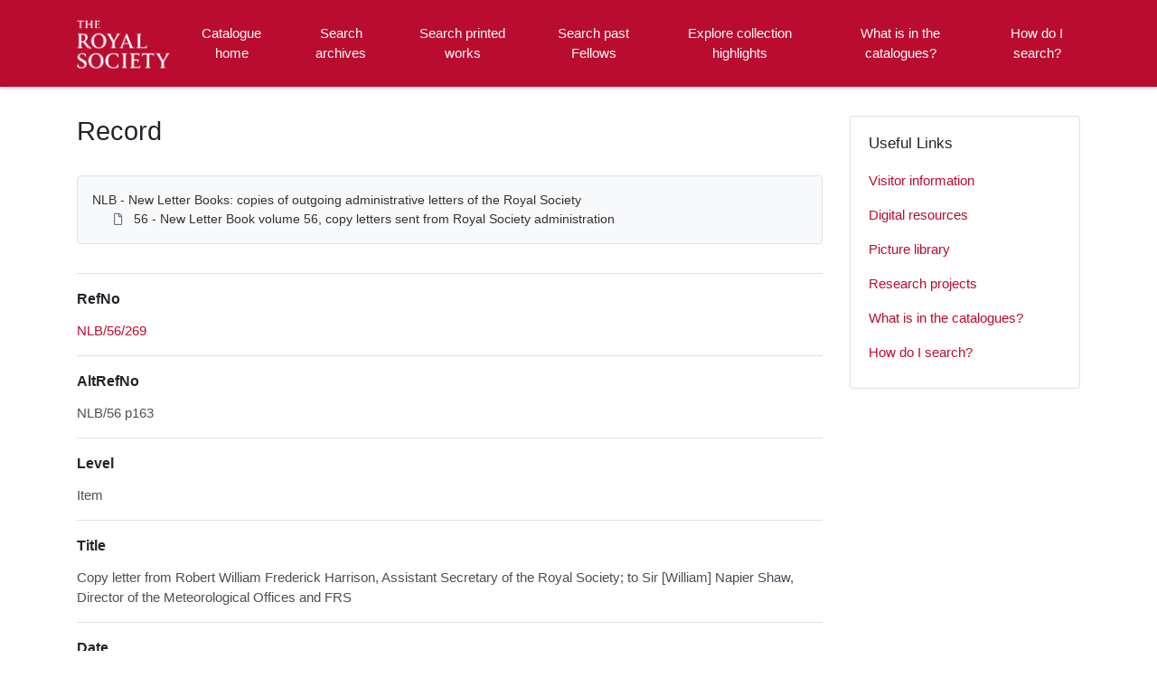

--- FILE ---
content_type: text/html; charset=utf-8
request_url: https://catalogues.royalsociety.org/CalmView/Record.aspx?src=CalmView.Catalog&id=NLB%2F56%2F269&AddBasket=NLB%2F56%2F269
body_size: 22921
content:
<?xml version="1.0" encoding="utf-8" ?> 
<!DOCTYPE html>

<html lang="en" xml:lang="en">
<head><link href="/CalmView/WebResource.axd?d=hDZnJzWfjmgRGWa2GPCYQpNrC4zRhraIC34wu5cRMXcHfIsk-T1MIYBRmW74QWXRH_cN_NWrKDMt7V-MBsGKGU8gRLZQ76iimbKqh_JjWPH1PX2lBSzo80ThsaAW0qZpixJO4h3i1z3SZ4OfNdHsOw2&amp;t=637485649106827784" type="text/css" rel="stylesheet"></link><meta http-equiv="Content-Type" content="text/html; charset=utf-8" /><meta name="viewport" content="width=device-width, initial-scale=1, shrink-to-fit=no" /><meta name="description" /><meta name="author" content="author" /><title>
	Search Results
</title>

<script>
        (function (w, d, s, l, i) {
            w[l] = w[l] || []; w[l].push({
                'gtm.start':
                    new Date().getTime(), event: 'gtm.js'
            }); var f = d.getElementsByTagName(s)[0],
                j = d.createElement(s), dl = l != 'dataLayer' ? '&l=' + l : ''; j.async = true; j.src =
                    '//www.googletagmanager.com/gtm.js?id=' + i + dl; f.parentNode.insertBefore(j, f);
        })(window, document, 'script', 'dataLayer', 'GTM-WP4WW76');
    </script>

    <link rel="stylesheet" href="https://use.fontawesome.com/releases/v5.5.0/css/all.css" integrity="sha384-B4dIYHKNBt8Bc12p+WXckhzcICo0wtJAoU8YZTY5qE0Id1GSseTk6S+L3BlXeVIU" crossorigin="anonymous" /><meta name="description" content="">
<link type="text/css" href="/CalmView/App_Themes/Customer/style.css" rel="stylesheet" media="All" />
<link type="text/css" href="/CalmView/App_Themes/Customer/fancybox.css" rel="stylesheet" media="All" />
<link type="text/css" href="/CalmView/App_Themes/Customer/customer.css" rel="stylesheet" media="All" />

    <discovery:Include File="~/Configuration/MasterHeader.inc" />




<link href="https://catalogues.royalsociety.org:443/CalmView/rdf/catalog/NLB/56/269" rel="alternate" type="application/rss+xml" /><style type="text/css">
	.ctl00_main_RecordView_ctl04_0 { text-decoration:none; }
	.ctl00_main_RecordView_ctl04_1 { border-style:none; }
	.ctl00_main_RecordView_ctl04_2 {  }

</style></head>
<body class="layout-with-side-nav">
    <form name="aspnetForm" method="post" action="./Record.aspx?src=CalmView.Catalog&amp;id=NLB%2f56%2f269&amp;AddBasket=NLB%2f56%2f269" onsubmit="javascript:return WebForm_OnSubmit();" id="aspnetForm" class="page_Record">
<div>
<input type="hidden" name="__VIEWSTATE" id="__VIEWSTATE" value="/[base64]/////[base64]/eZgsTlfKG" />
</div>


<script src="/CalmView/WebResource.axd?d=9sxXxPkSOQPURgi2dznf2_y93V3XnxHFq87U02ba56MJ3b22KSTAkiFCl0w06pXuDTn4n2EoYjYsbz57I9t4uRVMYnm0v3nwMmII_l46Pvp2ZFyxsm7bjyWbmRxBiRWhHsm2zrrxHFuqHiE8XpVUUA2&amp;t=637485649106827784" type="text/javascript"></script>
<script src="/CalmView/WebResource.axd?d=Jpd7KSkW72Dl2PrFxJyWGt2H7G-IMgBjHDamtXmHf79fKf8xf-yN8BsL91dUQVWHF-5GTVOx3Opc52mTb3Pxdb-pVMBqLNIhoE_y81zBgxDQ5yjCUJ51F_UIyJnmphsiQ6viJzOUPshirx21GK5YIw2&amp;t=637485649106827784" type="text/javascript"></script>
<script type="text/javascript">
//<![CDATA[
function WebForm_OnSubmit() {
document.getElementById('ctl00_ctl17').value = GetViewState__AspNetTreeView('ctl00_main_RecordView_ctl04_UL');
return true;
}
//]]>
</script>

<div>

	<input type="hidden" name="__VIEWSTATEGENERATOR" id="__VIEWSTATEGENERATOR" value="F44E43CB" />
	<input type="hidden" name="__EVENTVALIDATION" id="__EVENTVALIDATION" value="/wEdAAJBnCrGSOF7SKKt0t47GcpEyVRh4qioPQhGRSFV9tl2sS/zDXBL1rxSsLGpGn1cjXldeeY5/4D1ngNWp6IMgqsZ" />
</div>    
     <header class="header">

        <div class="container header__container">
            <div class="header__row">

                <div class="header__brand-container">
                    <div class="brand">
                        <a href="default.aspx" class="brand__link">
                            <span class="sr-only">Homepage</span>
                            <img src=".\images\RS_Logo.png" id="ctl00_logoImage" class="brand__img" aria-label="Site logo" />                            
                        </a>
                    </div>
                </div>

                <button class="header__burger-menu" type="button" data-toggle="collapse" data-target="#navbarNav"
                    aria-controls="navbarNav" aria-expanded="false" aria-label="Toggle navigation">
                    <i class="fas fa-bars header__burger-menu-open"></i>
                    <i class="fas fa-times header__burger-menu-close"></i>
                </button>

                <div class="header__navbar-container" aria-label="Nav-bar">
                    <nav class="navbar navbar-expand-md navbar-light container header__navbar" aria-label="Nav-bar">
                        <div id="navbarNav" class="collapse navbar-collapse header__navbar-collapse" aria-label="Nav-bar">
                            
                        <ul class='navbar-nav'><li class='nav-item'><a class='top-nav-link' href='default.aspx'>Catalogue home</a></li><li class='nav-item'><a class='top-nav-link' href='CatalogSearch.aspx?src=CalmView.Catalog'>Search archives</a></li><li class='nav-item'><a class='top-nav-link' href='LibrarySearch.aspx?src=CalmView.CatalogL'>Search printed works</a></li><li class='nav-item'><a class='top-nav-link' href='PersonSearch.aspx?src=CalmView.Persons'>Search past Fellows</a></li><li class='nav-item'><a class='top-nav-link' href='showcase.aspx'>Explore collection highlights</a></li><li class='nav-item'><a class='top-nav-link' href='what.aspx'>What is in the catalogues?</a></li><li class='nav-item'><a class='top-nav-link' href='searches.aspx'>How do I search?</a></li></ul'></div>
                    </nav>
                </div>

            </div>
        </div>

    </header>

        <div class="main">
            <div id="content" class="content">                
                

    <main class="main main--content-page">
        <div class="container">
            <div class="main__content">
                <div class="main__content-main">
                    <div id="ctl00_main_BreadCrumb" class="bcrumb">
	<h1>Record</h1>
</div>
                    <div class="PageHeader">
                        
                    </div>
                    <div>
                        
                        <div class="recordcontainer">
                            <div class="recordcontent">
                                <div id="ctl00_main_RecordView">
	<div class="recordcontext">
		<div>

			<div class="AspNet-TreeView" id="ctl00_main_RecordView_ctl04">
					<ul id="ctl00_main_RecordView_ctl04_UL">
						<li class="AspNet-TreeView-Root">
							<span class="AspNet-TreeView-Collapse" onclick="ExpandCollapse__AspNetTreeView(this)">&nbsp;</span>
							<a href="/CalmView/Record.aspx?src=CalmView.Catalog&amp;id=NLB">
								NLB - New Letter Books: copies of outgoing administrative letters of the Royal Society</a>
							<ul>
								<li class="AspNet-TreeView-Leaf">
									<a href="/CalmView/Record.aspx?src=CalmView.Catalog&amp;id=NLB%2f56">
										56 - New Letter Book volume 56, copy letters sent from Royal Society administration</a>
								</li>
							</ul>
						</li>
					</ul>

			</div>
		</div>
	</div><div class="recordContent"><table class="summary" border="0" cellspacing="2" cellpadding="5" summary="Record View"><tr id="RefNo&#xD;&#xA;      "><td class="tabletitle" rowspan="1">RefNo</td><td class="tablevalue"><a href="TreeBrowse.aspx?src=CalmView.Catalog&amp;field=RefNo&amp;key=NLB%2f56%2f269" title="Browse record in hierarchy.">NLB/56/269</a></td></tr><tr id="AltRefNo&#xD;&#xA;      "><td class="tabletitle" rowspan="1">AltRefNo</td><td class="tablevalue">NLB/56 p163</td></tr><tr id="Level&#xD;&#xA;      "><td class="tabletitle" rowspan="1">Level</td><td class="tablevalue">Item</td></tr><tr id="Title&#xD;&#xA;      "><td class="tabletitle" rowspan="1">Title</td><td class="tablevalue">Copy letter from Robert William Frederick Harrison, Assistant Secretary of the Royal Society; to Sir [William] Napier Shaw, Director of the Meteorological Offices and FRS </td></tr><tr id="Date&#xD;&#xA;      "><td class="tabletitle" rowspan="1">Date</td><td class="tablevalue">2 January 1919</td></tr><tr id="Description&#xD;&#xA;      "><td class="tabletitle" rowspan="1">Description</td><td class="tablevalue">Encloses the minutes of the Physics and Chemistry Committee meeting of December 11, 1918 [not enclosed]. Asks Sir [William] Napier Shaw to return them either approved or ammended. </td></tr><tr id="Extent&#xD;&#xA;      "><td class="tabletitle" rowspan="1">Extent</td><td class="tablevalue">1p</td></tr><tr id="Format&#xD;&#xA;      "><td class="tabletitle" rowspan="1">Format</td><td class="tablevalue">Carbon</td></tr><tr id="AccessStatus&#xD;&#xA;      "><td class="tabletitle" rowspan="1">AccessStatus</td><td class="tablevalue">Open</td></tr></table></div>
</div>
                                <span id="ctl00_main_AddToMyItems" class="myitems-add-button"><a href="/CalmView/Record.aspx?src=CalmView.Catalog&amp;id=NLB%2f56%2f269&amp;AddBasket=NLB%2f56%2f269">Add to My Items</a></span>
                            </div>
                            <div id="ctl00_main_LinkedDataList" class="LinkedData">
	<ul class="LinkedData"></ul>
</div>
                        </div>
                        
                    </div>
                    <div class="PageFooter">
                        
                    </div>
                </div>
                <div class="sidebar main__content-sidebar">
                    <div id="ctl00_main_ctl00_ctl00_showCaseCard" class="card sidebar__card card--showcase">

<a href='./Record.aspx?src=Catalog&amp;id=RR'><div class='card-img-top'><img class='card-img-top-img' src='GetImage.ashx?db=Catalog&amp;fname=RR_1945_A31_001.jpg&amp;type=' alt='Referees’ Reports'/></div><div class='card-body'><p class='card-text' >Referees’ Reports</p></div></a></div>


<div id="ctl00_main_ctl00_ctl01_usefullinks" class="card sidebar__card sidebar__nav-card">
    <div class="card-body">
        <h2 class="sidebar__card-title card-title sidebar__nav-card-title">Useful Links</h2>
        <nav id="ctl00_main_ctl00_ctl01_usefulLinksNav" class="nav flex-column">
        <a href='https://royalsociety.org/collections/visitors/' class='nav-link sidebar__card-link sidebar__nav-card-link' target='_blank'>Visitor information</a><a href='https://royalsociety.org/collections/digital-resources/' class='nav-link sidebar__card-link sidebar__nav-card-link' target='_blank'>Digital resources</a><a href='https://pictures.royalsociety.org/home ' class='nav-link sidebar__card-link sidebar__nav-card-link' target='_blank'>Picture library </a><a href='https://royalsociety.org/collections/research/' class='nav-link sidebar__card-link sidebar__nav-card-link' target='_blank'>Research projects</a><a href='https://catalogues.royalsociety.org/CalmView/what.aspx' class='nav-link sidebar__card-link sidebar__nav-card-link' target='_blank'>What is in the catalogues?</a><a href='https://catalogues.royalsociety.org/CalmView/searches.aspx' class='nav-link sidebar__card-link sidebar__nav-card-link' target='_blank'>How do I search?</a></nav>
    </div>
</div>


<div id="ctl00_main_ctl00_ctl02_twittercard" class="card sidebar__card card--twitter">
        <a id="ctl00_main_ctl00_ctl02_twitterContent" class="twitter-timeline" data-height="350">
            Tweets by theRCN
        </a>
        <script async src="https://platform.twitter.com/widgets.js" charset="utf-8"></script>
    </div>





                </div>
            </div>
        </div>
        <section id="ctl00_main_ctl01_whatsnew" class="whats-new content-section content-section--alt">
            <div class="whats-new__inner content-section__inner">
                <div class="whats-new__content">

                    <div class="whats-new__header">
                        <h2 id="ctl00_main_ctl01_whatsNewTitle" class="whats-new__title">Collection highlights</h2>
                        <p id="ctl00_main_ctl01_whatNewSummaryText" class="whats-new__desc">Browse the records of some of our collections, which cover all branches of science and date from the 12th century onwards. These include the published works of Fellows of the Royal Society, personal papers of eminent scientists, letters and manuscripts sent to the Society or presented at meetings, and administrative records documenting the Society's activities since our foundation in 1660. </p>
                    </div>

                    <div id="ctl00_main_ctl01_whatsnewimages" class="whats-new__items">

                        

                    <div class='whats-new__item'><a href = './Record.aspx?src=CatalogL&amp;id=41615' class='whats-new__item-link'><div class='whats-new__img-container'><img src = 'GetImage.ashx?db=CatalogL&amp;fname=Gould+J%2c+IM006945.jpg&amp;type=LargeThumbnail' class='img-fluid whats-new__img' alt='The mammals of Australia' /></div><div class='whats-new__img-title'>The mammals of Australia</div></a></div><div class='whats-new__item'><a href = './Record.aspx?src=Catalog&amp;id=EL' class='whats-new__item-link'><div class='whats-new__img-container'><img src = 'GetImage.ashx?db=Catalog&amp;fname=EL_H1_18_003.jpg&amp;type=LargeThumbnail' class='img-fluid whats-new__img' alt='Early Letters' /></div><div class='whats-new__img-title'>Early Letters</div></a></div><div class='whats-new__item'><a href = './Record.aspx?src=Catalog&amp;id=HF' class='whats-new__item-link'><div class='whats-new__img-container'><img src = 'GetImage.ashx?db=Catalog&amp;fname=HF_1_3_15_4_13.jpg&amp;type=LargeThumbnail' class='img-fluid whats-new__img' alt='Papers of Howard Florey' /></div><div class='whats-new__img-title'>Papers of Howard Florey</div></a></div><div class='whats-new__item'><a href = './Record.aspx?src=Catalog&amp;id=RR' class='whats-new__item-link'><div class='whats-new__img-container'><img src = 'GetImage.ashx?db=Catalog&amp;fname=RR_1945_A31_001.jpg&amp;type=LargeThumbnail' class='img-fluid whats-new__img' alt='Referees’ Reports' /></div><div class='whats-new__img-title'>Referees’ Reports</div></a></div></div>

                    <div class="whats-new__more">
                        <a href="showcase.aspx" id="ctl00_main_ctl01_whatNewButton" class="btn btn-primary">Browse Collections</a>
                    </div>
                </div>
            </div>
        </section>

    </main>


            </div>    
        </div>

        <div class="bottom">
             <footer class="footer" aria-label="Footer">
                <div class="container">

                    <ul class="footer__links">
                        <li><a href="sitemap.aspx" id="ctl00_siteMap">Sitemap</a></li>
                        <li><a href="https://royalsociety.org/about-us/terms-conditions-policies/privacy-policy/" id="ctl00_privacy">Privacy Policy</a></li>
                        <li><a href="https://royalsociety.org/about-us/terms-conditions-policies/" id="ctl00_terms">Terms & Conditions</a></li>
                    </ul>

                    <div class="row footer__social-links">
                        <div id="ctl00_socialLinksDiv" class="col-12">
                        <a href='https://www.facebook.com/theroyalsociety' target='_blank' class='footer__social-link'><i class='fab fa-facebook-square fa-2x'></i><span class='sr-only'>facebook</span></a><a href='https://twitter.com/royalsociety' target='_blank' class='footer__social-link'><i class='fab fa-twitter-square fa-2x'></i><span class='sr-only'>twitter</span></a><a href='https://www.instagram.com/theroyalsociety/' target='_blank' class='footer__social-link'><i class='fab fa-instagram fa-2x'></i><span class='sr-only'>instagram</span></a><a href='https://www.youtube.com/royalsociety' target='_blank' class='footer__social-link'><i class='fab fa-youtube fa-2x'></i><span class='sr-only'>youtube</span></a><a href='https://www.linkedin.com/company/the-royal-society/' target='_blank' class='footer__social-link'><i class='fab fa-linkedin-in fa-2x'></i><span class='sr-only'>linkedin</span></a></div>
                    </div>
                    
                    <div class="row text-muted">
                        <div class="col-12 col-md-6">
                            <p id="ctl00_globalFooterText">
	  
	   <div class="footercontact">
	  
	  <div class="footercontact1">
	  <img src="images\rslogo1.svg" alt="The Royal Society"></a> <br>
	  <br>
	  The Royal Society is a Fellowship of many of   <br>
	  the world's most eminent scientists and is the <br>
	  oldest scientific academy in continuous existence. <br>
	  Registered charity number 207043 <br>
	  <br>
	  Website design ©CalmView <br>
	  <br>  <br><br>
	  </div>
	  
	  

	  
	  
	  <div class="footercontact2">
	  CONTACT US <br>
	  <br>
	  + 44 207 451 2500 <br>
	  (Lines open Mon-Fri, 9:00-17:00. Excludes bank holidays) <br>
	  <br>
	  6-9 Carlton House Terrace, London SW1Y 5AG</b>
	  <br>
	  <br>
	  <a href="https://royalsociety.org/about-us/contact-us/">Email Us →</a>
	  <br>
	  <br>
	  SUBSCRIBE<br>
	  <br>
	  Subscribe to our newsletters to be updated with the<br>
	  latest news on innovation, events, articles and reports. <br>
	  <br>
	  <a href="https://royalsociety.org/stay-in-touch/email-newsletters/">Subscribe →</a>
	  
	  </div> 
	  
	  </p>
                        </div>
                        <div class="col-12 col-md-6 text-md-right">
                            <p>&copy; CalmView </p>
                        </div>
                    </div>
                </div>
             </footer> 
        </div>                     
    <div>
	<input type="hidden" name="ctl00$ctl17" id="ctl00_ctl17" />
</div></form> 

    <!-- <script src="https://code.jquery.com/jquery-3.2.1.slim.min.js" integrity="sha384-KJ3o2DKtIkvYIK3UENzmM7KCkRr/rE9/Qpg6aAZGJwFDMVNA/GpGFF93hXpG5KkN"
        crossorigin="anonymous"></script> -->
    <script>window.jQuery || document.write('<script src="./js/jquery-slim.min.js"><\/script>')</script>
    <script src="./js/jquery.fancybox.min.js"></script>
    <script src="./js/bootstrap.min.js"></script>
    <script src="./js/main.js"></script>
    <script type="text/javascript" src="custom.js"></script>
</body>
</html>
